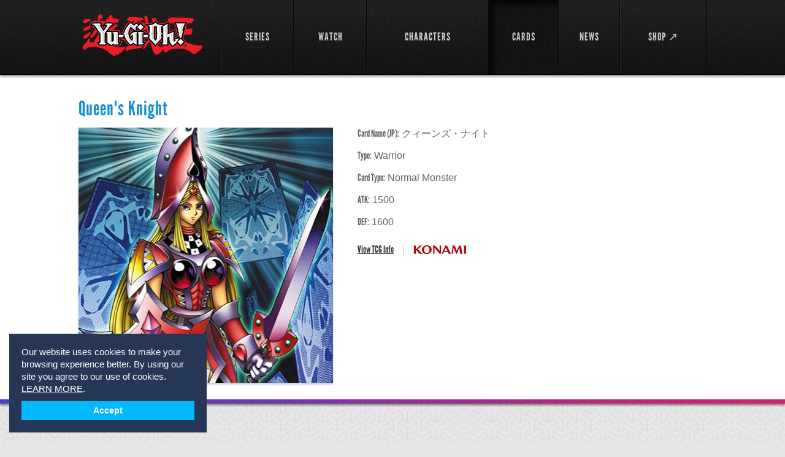

--- FILE ---
content_type: text/html; charset=utf-8
request_url: https://www.yugioh.com/cards/queens-knight
body_size: 24310
content:
<!DOCTYPE html>
<html lang="en">
<head>
  <meta charset="utf-8">
  <meta name="viewport" content="width=device-width, initial-scale=1.0">
  <title>Queen&#39;s Knight Card Profile : Official Yu-Gi-Oh! Site</title>
<meta name="description" content="View Yu-Gi-Oh! Queen&#39;s Knight card information and card art. Queen&#39;s Knight Card Type: Normal Monster">
<meta name="keywords" content="queen&#39;s knight, yu-gi-oh! cards, yu-gi-oh! queen&#39;s knight card, normal monster">
  <link rel="stylesheet" media="screen" href="/assets/flexslider-d779937ea8bb8399c3c54a363af480ce6638c9421481970066d13aec9749f5d0.css" />
  <link rel="stylesheet" media="screen" href="/assets/bootstrap-custom-df9e48e03c56dcd27dc837a0e8488e48420170dff11eadee773b045f4f6042d1.css" />
  <link rel="stylesheet" media="screen" href="/assets/all-0a0a46367fd3bfa40f2a379a40346f549c3099ade21c25d529fcf2d58f0aa835.css" />
  <link rel="stylesheet" media="screen" href="/assets/users-60615c6d06d88dc0ab1abb271b4b4c2e67ab4ed32ee4f61dcd9b8b13f2caa0aa.css" />
  <link rel="stylesheet" media="screen" href="/assets/movie-28b9a5b8b08119ba411861dd6050418c1f71974430968b632c1e253e1a0f3ca2.css" />
  <link rel="stylesheet" media="screen" href="/assets/select2.min-5bf2e208740cd14b5cb70fd9504d961443909752ad60d232a96cf89fe5649cf0.css" />
  <link rel="stylesheet" media="screen" href="/assets/owl.carousel-11fd1e3fa3f933fdd81a3e56dee6429f8f3a044615e3be4d187ce865853affc6.css" />
  <link rel="stylesheet" media="screen" href="/assets/owl.theme-a2d62d9718ee32da8a61933caa5b7953d5bc80f1f191758ee0fff9471bac8601.css" />
  <link rel="stylesheet" media="screen" href="/assets/owl.transitions-6e3481385040aad66273f031e2423e8fb280a97115ddbf66f32bbffe508f254d.css" />
  <!--[if lt IE 9]>
  <link rel="stylesheet" media="screen" href="/assets/ie-ae2f4043fa6ca87a4d36034fdc4556f2a5313eeba6804752636491cdcaedee78.css" />
  <![endif]-->
  <script>
  window.fbAsyncInit = function() {
    FB.init({
      appId      : '',
      xfbml      : true,
      version    : 'v2.6'
    });
  };

  (function(d, s, id){
     var js, fjs = d.getElementsByTagName(s)[0];
     if (d.getElementById(id)) {return;}
     js = d.createElement(s); js.id = id;
     js.src = "//connect.facebook.net/en_US/sdk.js";
     fjs.parentNode.insertBefore(js, fjs);
   }(document, 'script', 'facebook-jssdk'));
</script>
  <link rel="shortcut icon" type="image/x-icon" href="/favicon.ico" />
	<script async src="https://www.googletagmanager.com/gtag/js?id=G-9Y0TW5E5LL"></script>
<script>
  window.dataLayer = window.dataLayer || [];
  function gtag(){dataLayer.push(arguments);}
  gtag('js', new Date());

  gtag('config', 'G-9Y0TW5E5LL');
</script>

  </head>
<body class="inner-page-02">
	<div id="fb-root"></div>

	<!-- wrapper -->
	<div id="wrapper">
			<!-- header -->
<header id="header">
	<div class="holder">
		<div class="mobile-nav">
			<a href="#" class="opener">link</a>
			<div class="drop">
				<nav>
					<ul>
						<li class="">
							<a href="/shows">SERIES</a>
</li>						<li class="">
							<a href="/episodes">WATCH</a>
</li>
            <!--%= render partial: 'shared/interact_submenu' %-->

						<li class="">
							<a href="/characters">CHARACTERS</a>
</li>						<li class="active">
							<a href="/cards">CARDS</a>
</li>						<li class="">
							<a href="/news">NEWS</a>
</li>						<li>
							<a target="_blank" href="https://shopyugioh.com/">SHOP ↗</a>
</li>						<li></li>					</ul>
				</nav>
			</div>
		</div>
		<!-- logo -->
		<strong class="logo"><a href="/">YuGiOh</a></strong>
		<!-- navigation -->
		<nav id="nav">
			<ul>
				<li class="">
					<a href="/shows"><span>SERIES</span></a>
</li>				<li class="">
					<a href="/episodes"><span>WATCH</span></a>
</li>
        <!--%= render partial: 'shared/interact_submenu' %-->

				<li class="">
					<a href="/characters"><span>CHARACTERS</span></a>
</li>				<li class="active">
					<a href="/cards"><span>CARDS</span></a>
</li>				<li class="">
					<a href="/news"><span>NEWS</span></a>
</li>				<li>
					<a target="_blank" href="https://shopyugioh.com/"><span>SHOP ↗</span></a>
</li>				<li></li>			</ul>
		</nav>
	</div>
</header>

		<!-- promo-section -->
		
	<!-- promo-section -->
<section class="card-promo">
	<div class="holder">
		<h1>Queen&#39;s Knight</h1>
		<div class="promo-container">
				<img width="415" height="416" src="https://uploads3.yugioh.com/card_images/340/detail/Queen&#39;s-Knight.jpg?1375204889" />
			<div class="text-holder">
				<ul>
					<li><strong>Card Name (JP):</strong> クィーンズ・ナイト</li>
					<li><strong>Type:</strong> Warrior</li>
					<li><strong>Card Type:</strong>  Normal Monster</li>
					<li><strong>ATK:</strong>  1500</li>
					<li><strong>DEF:</strong>  1600</li>
				</ul>
				<div class="row">
						<span><a target="_blank" href="http://www.db.yugioh-card.com/yugiohdb/card_search.action?ope=2&amp;cid=5503">View TCG Info</a></span>
						<span class="logo-konami">konami</span>						
				</div>
			</div>
		</div>
	</div>
</section>


		<!-- main -->
		<div class="main-wrap ">
			<div class="" id="main">
				
<div id="main">
			<!-- content -->
			<div id="content">

				<!-- section -->
				<section class="section">
					<header>
						<h2>Appears in the following episode</h2>
						<a class="button" href="/episodes">Browse All <strong>Videos</strong></a>
					</header>
					<div class="flexslider">
	<ul class="slides">
			<li>
				<div class="items-block">								
						<article class="item">
							<a href="/yu-gi-oh-zexal/rock-and-a-hard-place/664">
								<img width="205" height="153" alt="Rock and a Hard Place" src="https://uploads1.yugioh.com/huluim_images/episode/60174316/180.jpeg" />
								<span class="text">
									<span class="footer">
										<span>Yu-Gi-Oh! ZEXAL <em>S:1 Ep:44</em></span><br />
										<span class="time">Duration: 21:33</span>
									</span>
									<strong class="title">Rock and a Hard Place</strong>
								</span>
</a>						</article>	
						<article class="item">
							<a href="/yu-gi-oh-gx/rise-of-the-sacred-beasts-part-1/362">
								<img width="205" height="153" alt="Rise of the Sacred Beasts, Part 1" src="https://uploads1.yugioh.com/huluim_images/episode/50102275/180.jpeg" />
								<span class="text">
									<span class="footer">
										<span>Yu-Gi-Oh! GX <em>S:1 Ep:48</em></span><br />
										<span class="time">Duration: 21:01</span>
									</span>
									<strong class="title">Rise of the Sacred Beasts, Part 1</strong>
								</span>
</a>						</article>	
				</div>
			</li>
	</ul>	
</div>

				</section>

				<section class="section">
					<header>
					  <h2>Similar Cards</h2>
 					  <a class="button" href="/cards">View All <strong>Cards</strong></a>
					</header>
					<div class="flexslider">
	<ul class="slides">
			<li>
				<ul class="cards-list">
					<li>
						<a href="/cards/amazon-fighter">
							<img width="152" height="152" alt="Amazon Fighter" src="https://uploads2.yugioh.com/card_images/4656/list/Amazoness-Fighter.jpg?1392835271" />
						<strong>Amazon Fighter</strong>
</a>					</li>
					<li>
						<a href="/cards/apprentice-knight">
							<img width="152" height="152" alt="Apprentice Knight" src="https://uploads1.yugioh.com/card_images/4666/list/Apprentice-Knight.jpg?1393434897" />
						<strong>Apprentice Knight</strong>
</a>					</li>
					<li>
						<a href="/cards/armaill">
							<img width="152" height="152" alt="Armaill" src="https://uploads1.yugioh.com/card_images/34/list/Armaill.jpg?1374096147" />
						<strong>Armaill</strong>
</a>					</li>
					<li>
						<a href="/cards/axe-raider">
							<img width="152" height="152" alt="Axe Raider" src="https://uploads1.yugioh.com/card_images/2326/list/2268.jpg?1385103464" />
						<strong>Axe Raider</strong>
</a>					</li>
					<li>
						<a href="/cards/battle-warrior">
							<img width="152" height="152" alt="Battle Warrior" src="https://uploads3.yugioh.com/card_images/1574/list/2182.jpg?1385101941" />
						<strong>Battle Warrior</strong>
</a>					</li>
					<li>
						<a href="/cards/blade-skater">
							<img width="152" height="152" alt="Blade Skater" src="https://uploads1.yugioh.com/card_images/1312/list/1197.jpg?1385099470" />
						<strong>Blade Skater</strong>
</a>					</li>
					<li>
						<a href="/cards/brigadier-of-landstar">
							<img width="152" height="152" alt="Brigadier of Landstar" src="https://uploads1.yugioh.com/card_images/4626/list/Rifleman-of-Landstar.jpg?1392045345" />
						<strong>Brigadier of Landstar</strong>
</a>					</li>
					<li>
						<a href="/cards/celtic-guardian">
							<img width="152" height="152" alt="Celtic Guardian" src="https://uploads2.yugioh.com/card_images/250/list/Celtic-Guardian.jpg?1375127137" />
						<strong>Celtic Guardian</strong>
</a>					</li>
				</ul>
			</li>
			<li>
				<ul class="cards-list">
					<li>
						<a href="/cards/dark-blade">
							<img width="152" height="152" alt="Dark Blade" src="https://uploads3.yugioh.com/card_images/4789/list/Dark-Blade_FL.jpg?1394743301" />
						<strong>Dark Blade</strong>
</a>					</li>
					<li>
						<a href="/cards/doron">
							<img width="152" height="152" alt="Doron" src="https://uploads4.yugioh.com/card_images/4841/list/Doron.jpg?1395256527" />
						<strong>Doron</strong>
</a>					</li>
					<li>
						<a href="/cards/elemental-hero-avian">
							<img width="152" height="152" alt="Elemental HERO Avian" src="https://uploads4.yugioh.com/card_images/2462/list/616.jpg?1385098599" />
						<strong>Elemental HERO Avian</strong>
</a>					</li>
					<li>
						<a href="/cards/elemental-hero-burstinatrix">
							<img width="152" height="152" alt="Elemental HERO Burstinatrix" src="https://uploads4.yugioh.com/card_images/2761/list/3669.jpg?1385126925" />
						<strong>Elemental HERO Burstinatrix</strong>
</a>					</li>
					<li>
						<a href="/cards/elemental-hero-clayman">
							<img width="152" height="152" alt="Elemental HERO Clayman" src="https://uploads3.yugioh.com/card_images/1290/list/1176.jpg?1385099427" />
						<strong>Elemental HERO Clayman</strong>
</a>					</li>
					<li>
						<a href="/cards/elemental-hero-neos">
							<img width="152" height="152" alt="Elemental HERO Neos" src="https://uploads3.yugioh.com/card_images/980/list/%28New%29-E-HERO-Neos.jpg?1383088027" />
						<strong>Elemental HERO Neos</strong>
</a>					</li>
					<li>
						<a href="/cards/elemental-hero-sparkman">
							<img width="152" height="152" alt="Elemental HERO Sparkman" src="https://uploads4.yugioh.com/card_images/1271/list/1161.jpg?1385099390" />
						<strong>Elemental HERO Sparkman</strong>
</a>					</li>
					<li>
						<a href="/cards/eyearmor">
							<img width="152" height="152" alt="Eyearmor" src="https://uploads1.yugioh.com/card_images/4690/list/%E3%82%B3%E3%83%94%E3%83%83%E3%82%AF%E3%82%B9.jpg?1393619743" />
						<strong>Eyearmor</strong>
</a>					</li>
				</ul>
			</li>
			<li>
				<ul class="cards-list">
					<li>
						<a href="/cards/flame-swordsman">
							<img width="152" height="152" alt="Flame Swordsman" src="https://uploads1.yugioh.com/card_images/2223/list/2773.jpg?1385103258" />
						<strong>Flame Swordsman</strong>
</a>					</li>
					<li>
						<a href="/cards/gaia-the-fierce-knight">
							<img width="152" height="152" alt="Gaia The Fierce Knight" src="https://uploads4.yugioh.com/card_images/261/list/Gaia-the-Fierce-Knight.jpg?1375127407" />
						<strong>Gaia The Fierce Knight</strong>
</a>					</li>
					<li>
						<a href="/cards/giltia-the-d-knight">
							<img width="152" height="152" alt="Giltia the D. Knight" src="https://uploads2.yugioh.com/card_images/2119/list/2855.jpg?1385103042" />
						<strong>Giltia the D. Knight</strong>
</a>					</li>
					<li>
						<a href="/cards/grappler-of-landstar">
							<img width="152" height="152" alt="Grappler of Landstar" src="https://uploads1.yugioh.com/card_images/4605/list/Grappler-of-Landstar.jpg?1390513155" />
						<strong>Grappler of Landstar</strong>
</a>					</li>
					<li>
						<a href="/cards/hero-of-the-east">
							<img width="152" height="152" alt="Hero of the East" src="https://uploads2.yugioh.com/card_images/181/list/Hero-of-the-East.jpg?1374771216" />
						<strong>Hero of the East</strong>
</a>					</li>
					<li>
						<a href="/cards/jacks-knight">
							<img width="152" height="152" alt="Jack&#39;s Knight" src="https://uploads3.yugioh.com/card_images/195/list/Jack&#39;s-Knight.jpg?1374771797" />
						<strong>Jack&#39;s Knight</strong>
</a>					</li>
					<li>
						<a href="/cards/judge-man">
							<img width="152" height="152" alt="Judge Man" src="https://uploads2.yugioh.com/card_images/1860/list/2128.jpg?1385102516" />
						<strong>Judge Man</strong>
</a>					</li>
					<li>
						<a href="/cards/kagemusha-of-the-blue-flame">
							<img width="152" height="152" alt="Kagemusha of the Blue Flame" src="https://uploads1.yugioh.com/card_images/2017/list/2151.jpg?1385102837" />
						<strong>Kagemusha of the Blue Flame</strong>
</a>					</li>
				</ul>
			</li>
			<li>
				<ul class="cards-list">
					<li>
						<a href="/cards/kageningen">
							<img width="152" height="152" alt="Kageningen" src="https://uploads2.yugioh.com/card_images/2367/list/2136.jpg?1385103545" />
						<strong>Kageningen</strong>
</a>					</li>
					<li>
						<a href="/cards/knight-of-landstar">
							<img width="152" height="152" alt="Knight of Landstar" src="https://uploads1.yugioh.com/card_images/2888/list/3477.jpg?1385127172" />
						<strong>Knight of Landstar</strong>
</a>					</li>
					<li>
						<a href="/cards/kojikocy">
							<img width="152" height="152" alt="Kojikocy" src="https://uploads4.yugioh.com/card_images/3313/list/4182.jpg?1385127978" />
						<strong>Kojikocy</strong>
</a>					</li>
					<li>
						<a href="/cards/little-winguard">
							<img width="152" height="152" alt="Little-Winguard" src="https://uploads1.yugioh.com/card_images/1834/list/2655.jpg?1385102464" />
						<strong>Little-Winguard</strong>
</a>					</li>
					<li>
						<a href="/cards/m-warrior-1">
							<img width="152" height="152" alt="M-Warrior #1" src="https://uploads3.yugioh.com/card_images/278/list/M-Warrior-_1.jpg?1375127944" />
						<strong>M-Warrior #1</strong>
</a>					</li>
					<li>
						<a href="/cards/masaki-the-legendary-swordsman">
							<img width="152" height="152" alt="Masaki the Legendary Swordsman" src="https://uploads3.yugioh.com/card_images/2181/list/2281.jpg?1385103171" />
						<strong>Masaki the Legendary Swordsman</strong>
</a>					</li>
					<li>
						<a href="/cards/monster-tamer">
							<img width="152" height="152" alt="Monster Tamer" src="https://uploads3.yugioh.com/card_images/2267/list/2874.jpg?1385103347" />
						<strong>Monster Tamer</strong>
</a>					</li>
					<li>
						<a href="/cards/orgoth-the-relentless">
							<img width="152" height="152" alt="Orgoth the Relentless" src="https://uploads3.yugioh.com/card_images/321/list/Orgoth-the-Relentless.jpg?1375129572" />
						<strong>Orgoth the Relentless</strong>
</a>					</li>
				</ul>
			</li>
			<li>
				<ul class="cards-list">
					<li>
						<a href="/cards/science-soldier">
							<img width="152" height="152" alt="Science Soldier" src="https://uploads2.yugioh.com/card_images/2198/list/1314.jpg?1385103207" />
						<strong>Science Soldier</strong>
</a>					</li>
					<li>
						<a href="/cards/skull-stalker">
							<img width="152" height="152" alt="Skull Stalker" src="https://uploads2.yugioh.com/card_images/2188/list/2296.jpg?1385103185" />
						<strong>Skull Stalker</strong>
</a>					</li>
					<li>
						<a href="/cards/sonic-maid">
							<img width="152" height="152" alt="Sonic Maid" src="https://uploads3.yugioh.com/card_images/1919/list/1345.jpg?1385102637" />
						<strong>Sonic Maid</strong>
</a>					</li>
					<li>
						<a href="/cards/swordsman-of-landstar">
							<img width="152" height="152" alt="Swordsman of Landstar" src="https://uploads1.yugioh.com/card_images/2681/list/4403.jpg?1385126775" />
						<strong>Swordsman of Landstar</strong>
</a>					</li>
					<li>
						<a href="/cards/warrior-dai-grepher">
							<img width="152" height="152" alt="Warrior Dai Grepher" src="https://uploads1.yugioh.com/card_images/3328/list/3405.jpg?1385128008" />
						<strong>Warrior Dai Grepher</strong>
</a>					</li>
					<li>
						<a href="/cards/warrior-of-zera">
							<img width="152" height="152" alt="Warrior of Zera" src="https://uploads1.yugioh.com/card_images/2253/list/3045.jpg?1385103318" />
						<strong>Warrior of Zera</strong>
</a>					</li>
					<li>
						<a href="/cards/zanki">
							<img width="152" height="152" alt="Zanki" src="https://uploads4.yugioh.com/card_images/3193/list/4177.jpg?1385127746" />
						<strong>Zanki</strong>
</a>					</li>
				</ul>
			</li>
	</ul>	
</div>



				</section>

			</div>
			<!-- sidebar -->
			<aside id="sidebar">
				<div class="facebook-block">
					<div class="fb-like-box" data-href="https://www.facebook.com/yugioh" data-width="314" data-show-faces="true" data-header="true" data-stream="false" data-show-border="true"></div>
				</div>
			</aside>
		</div>

			</div>
		</div>
		<div class="cookie-policy-container cookie-policy-container-invisible">
	<span class="cookie-policy-message">
		Our website uses cookies to make your browsing experience better. By using our site you agree to our use of cookies.
		<a class="cookie-policy-privacy" href="https://www.yugioh.com/news/privacy-policy" rel="noopener" target="_blank" tabindex="1">LEARN MORE</a>.
	</span>
	<div class="cookie-policy-compliance">
		<a class="cookie-policy-btn" tabindex="2">Accept</a>
	</div>
</div>

		<!-- footer -->
<footer id="footer">
	<div class="holder">
		<div class="footer-column">
			<a href="#" class="logo-4k">Konami Cross Media NY</a>
			<p>Konami Cross Media NY is responsible for brand management, licensing, and marketing of the Yu-Gi-Oh! brand, as well as production and distribution of the Yu-Gi-Oh! television series.</p>
		</div>
		<div class="block">
			<div class="nav-holder">
				<ul class="footer-nav">
					<li><a href="/shows">SERIES</a></li>
					<li><a href="/episodes">WATCH</a></li>
					<li><a href="/characters">CHARACTERS</a></li>
					<li><a href="/cards">CARDS</a></li>
					<li><a href="/news">NEWS</a></li>
				</ul>
				<ul class="footer-nav">
					<li><a href="/news/about">About</a></li>
					<li><a href="/news/licensing">Licensing</a></li>
					<li><a href="/news/press">Press</a></li>
					<li><a href="/news/contact">Contact</a></li>
				</ul>
			</div>
			<div class="socials-block">
				<strong>Stay Connected</strong>
				<ul class="social-networks">
					<li class="twitter"><a href="https://twitter.com/yugioh">twitter</a></li>
					<li class="facebook"><a href="https://www.facebook.com/yugioh">facebook</a></li>
					<li class="youtube"><a href="https://youtube.com/yugioh">youtube</a></li>
					<li class="instagram"><a href="https://instagram.com/theofficialyugioh">instagram</a></li>
					<li class="bluesky"><a href="https://bsky.app/profile/officialyugioh.bsky.social">bluesky</a></li>
					<li class="threads"><a href="https://www.threads.net/@theofficialyugioh">threads</a></li>
				</ul>
			</div>
		</div>
	</div>
	<div class="footer-section">
		<div class="holder">
			<div class="filler"></div>
			<div class="footer-boxes" style="justify-content: center;">
				<ul>
					<li><a href="/news/terms-of-use">Terms of Use</a></li>
					<li><a href="/news/privacy-policy">Privacy Policy</a></li>
				</ul>
			</div>
			<div class="filler"></div>
		</div>
		<div class="legal-wrapper">
			<div class="holder">
				<div class="filler left"></div>
				<div class="footer-boxes">
					<div class="box">
						<p>Yu-Gi-Oh!</p>
						<p>&copy;1996 Kazuki Takahashi</p>
					</div>
					<div class="box">
						<p>Yu-Gi-Oh! GX</p>
						<p>&copy;1996 Kazuki Takahashi</p>
						<p>&copy;2004 NAS • TV TOKYO</p>
					</div>
					<div class="box">
						<p>Yu-Gi-Oh! 5D's</p>
						<p>&copy;1996 Kazuki Takahashi</p>
						<p>&copy;2008 NAS • TV TOKYO</p>
					</div>
				</div>
				<div class="filler right"></div>
			</div>
			<div class="holder">
				<div class="filler left"></div>
				<div class="footer-boxes">
					<div class="box">
						<p>Yu-Gi-Oh! ZEXAL</p>
						<p>&copy;1996 Kazuki Takahashi</p>
						<p>&copy;2011 NAS • TV TOKYO</p>
					</div>
					<div class="box">
						<p>Yu-Gi-Oh! ARC-V</p>
						<p>&copy;1996 Kazuki Takahashi</p>
						<p>&copy;2014 NAS • TV TOKYO</p>
					</div>
					<div class="box">
						<p>Yu-Gi-Oh! VRAINS</p>
						<p>&copy;1996 Kazuki Takahashi</p>
						<p>&copy;2017 NAS • TV TOKYO</p>
					</div>
				</div>
				<div class="filler right"></div>
			</div>
			<div class="holder">
				<div class="filler left"></div>
				<div class="footer-boxes">
					<div class="box">
						<p>Yu-Gi-Oh! SEVENS</p>
						<p>&copy;2020 Studio Dice/SHUEISHA, TV TOKYO, KONAMI</p>
					</div>
					<div class="box">
						<p>Yu-Gi-Oh! GO RUSH!!</p>
						<p>&copy;2020 Studio Dice/SHUEISHA, TV TOKYO, KONAMI</p>
					</div>
				</div>
				<div class="filler right"></div>
			</div>
			<div class="holder">
				<div class="filler left"></div>
				<div class="footer-boxes">
					<div class="box">
						<p>Yu-Gi-Oh! THE MOVIE</p>
						<p>&copy;1996 Kazuki Takahashi</p>
					</div>
					<div class="box">
						<p>Yu-Gi-Oh! Bonds Beyond Time</p>
						<p>&copy;1996 Kazuki Takahashi</p>
						<p>&copy;2010 NAS • TV TOKYO</p>
					</div>
				</div>
				<div class="filler right"></div>
			</div>
			<div class="holder">
				<div class="filler left"></div>
				<div class="footer-boxes">
					<div class="box">
						<p>Yu-Gi-Oh! The Dark Side Of Dimensions</p>
						<p>&copy;Kazuki Takahashi/Yu-Gi-Oh! DDMC</p>
					</div>
				</div>
				<div class="filler right" style="--filler-width: 28vw;"></div>
			</div>
		</div>
	</div>
</footer>

		<div class="modal fade modal--sign-in" tabindex="-1" role="dialog" id="sign-in-modal">
  <div class="modal-dialog">
    <div class="modal-content">
      <div class="modal-header">
        <div class="inner">
          <!--
          <button type="button" class="close" data-dismiss="modal" aria-label="Close"><span aria-hidden="true">&times;</span></button>
          -->
          <h4 class="modal-title">Login</h4>
        </div>
      </div>
      <div class="modal-body">
        <div class="col-wrap clearfix">
          <div>
            <a href="/users/auth/facebook"><img alt="Continue with Facebook" src="/assets/continue_with_facebook-b0b7c039603bab16e887e45f2ff6f3eb6a43aa071e7040e6b2d62388eab91275.png" /></a>
          </div>
        </div>
      </div><!-- /.modal-body -->
    </div><!-- /.modal-content -->
  </div><!-- /.modal-dialog -->
</div><!-- /.modal -->

	</div>
	<script src="/assets/jquery-1.9.1.min-87f13f8fb1cdd2cdad90458742e1c2826931c59739fe1708985f1a5841930ec5.js"></script>
	<script src="/assets/jquery.debouncedresize-0903accce1161635198ede1bd6448d770527eca360662145be7a66bb761bdf61.js"></script>
	<script src="/assets/jquery.flexslider-min-09308c76b2390f8054ceef111ce9815627802cdc83a8d5c2525559d29a71c498.js"></script>
	<script src="/assets/bootstrap.min-a7f76f0c7bb72e034a8c5035eaee9dc9d1ec785520d1b406d35a385834f14fd9.js"></script>
  <script src="/assets/jquery.main-994417fd3410fc4c51793d2ab66c5dbd23a8c451fe7985a8a5c82f4dcc41de7b.js"></script>
	<script src="/assets/users-b124a04ce4cfd40cb1cf70a093a33e8c25a591c3154229ba894813e61f9e95e2.js"></script>
	<script src="/assets/select2.min-dbc19e70202992d39239f1c8e0a16a401d1a955fd342f036ff1822701280bc3f.js"></script>
	<script src="/assets/cookie.min-2e456e2ae09322672af6dde676b86672cbdf7948a205b0e04028b2818d64b61c.js"></script>
  <script src="/assets/owl.carousel.min-7c9cc7343d0b268719245f4c8a3257d4712bb1bbd80b445c9c7596f7fd366f16.js"></script>
	<!--[if lt IE 9]>
	<script src="/assets/ie-a0caf4ced0924751538213fd266cd2430384a400bdca4c254b029678fa98f7a2.js"></script>
	<![endif]-->
	
	<script type="text/javascript">
	  jQuery(document).ready(function(){
	    jQuery('.flexslider').flexslider({ animation: "slide", slideshow: false, directionNav: false, itemWidth: '708px' });
	  });
	</script>
	<script>(function(d, s, id) {
	  var js, fjs = d.getElementsByTagName(s)[0];
	  if (d.getElementById(id)) return;
	  js = d.createElement(s); js.id = id;
	  js.src = "//connect.facebook.net/en_US/all.js#xfbml=1&appId=672689312760275";
	  fjs.parentNode.insertBefore(js, fjs);
	}(document, 'script', 'facebook-jssdk'));
	</script>
	<script type="text/javascript">
	  (function() {
	    var po = document.createElement('script'); po.type = 'text/javascript'; po.async = true;
	    po.src = 'https://apis.google.com/js/plusone.js?onload=onLoadCallback';
	    var s = document.getElementsByTagName('script')[0]; s.parentNode.insertBefore(po, s);
	  })();
	</script>
	<script>
	  !function(d,s,id){var js,fjs=d.getElementsByTagName(s)[0],p=/^http:/.test(d.location)?'http':'https';if(!d.getElementById(id)){js=d.createElement(s);js.id=id;js.src=p+'://platform.twitter.com/widgets.js';fjs.parentNode.insertBefore(js,fjs);}}(document, 'script', 'twitter-wjs');
	</script>
</body>
</html>


--- FILE ---
content_type: text/css
request_url: https://www.yugioh.com/assets/ie-ae2f4043fa6ca87a4d36034fdc4556f2a5313eeba6804752636491cdcaedee78.css
body_size: -44
content:
/* line 1, app/assets/stylesheets/ie.css.scss */
html, body {
  min-width: 1024px;
}

/* line 2, app/assets/stylesheets/ie.css.scss */
img {
  width: auto;
}
